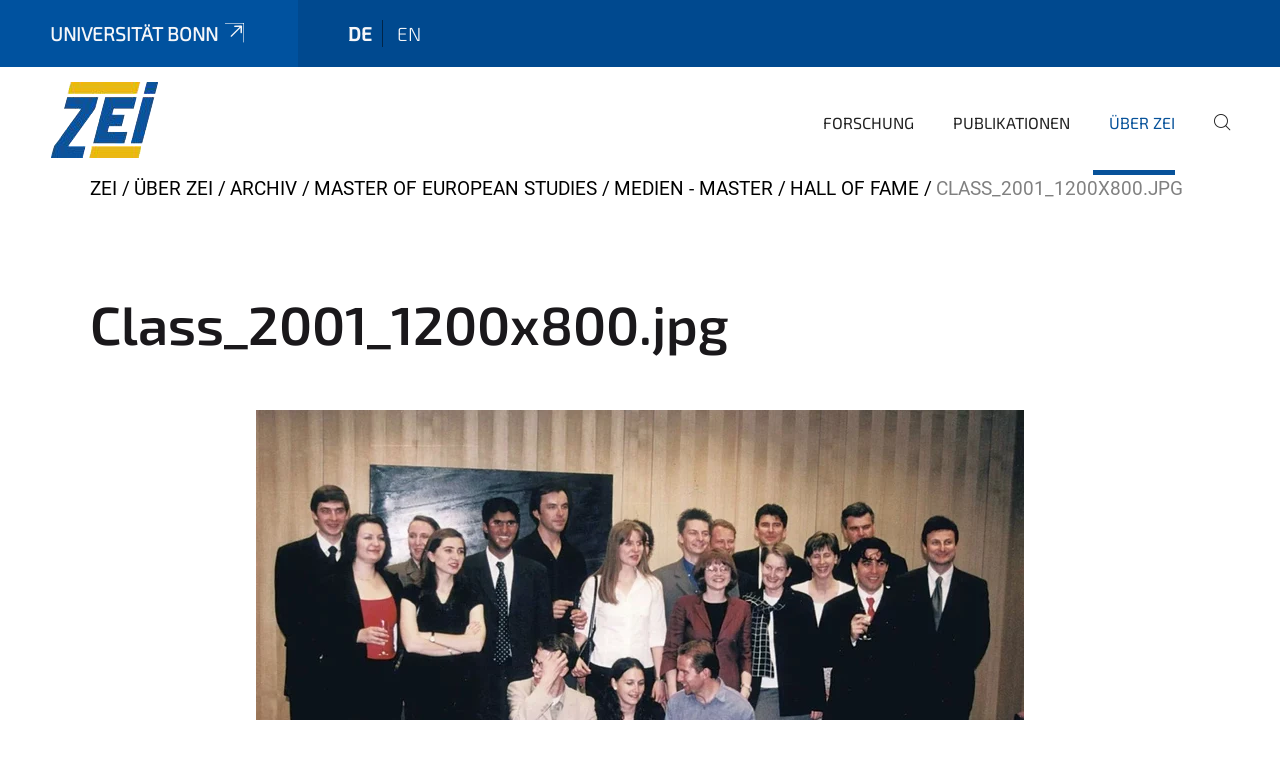

--- FILE ---
content_type: text/html;charset=utf-8
request_url: https://www.zei.uni-bonn.de/de/ueber-zei/archiv/master-european-studies/medien/hall-of-fame/class_2001_1200x800.jpg/view
body_size: 6294
content:
<!DOCTYPE html>
<html xmlns="http://www.w3.org/1999/xhtml" lang="de" xml:lang="de">
<head><meta http-equiv="Content-Type" content="text/html; charset=UTF-8" /><link data-head-resource="1" rel="stylesheet" href="/++theme++barceloneta/css/barceloneta.min.css" /><link data-head-resource="1" rel="stylesheet" type="text/css" href="/++theme++unibonn.theme/css/style.css?tag=10-12-2025_10-49-41" /><link rel="canonical" href="https://www.zei.uni-bonn.de/de/ueber-zei/archiv/master-european-studies/medien/hall-of-fame/class_2001_1200x800.jpg" /><link rel="preload icon" type="image/vnd.microsoft.icon" href="https://www.zei.uni-bonn.de/de/favicon.ico" /><link rel="mask-icon" href="https://www.zei.uni-bonn.de/de/favicon.ico" /><link href="https://www.zei.uni-bonn.de/de/@@search" rel="search" title="Website durchsuchen" /><link data-bundle="easyform" href="https://www.zei.uni-bonn.de/++webresource++b6e63fde-4269-5984-a67a-480840700e9a/++resource++easyform.css" media="all" rel="stylesheet" type="text/css" /><link data-bundle="multilingual" href="https://www.zei.uni-bonn.de/++webresource++f30a16e6-dac4-5f5f-a036-b24364abdfc8/++resource++plone.app.multilingual.stylesheet/multilingual.css" media="all" rel="stylesheet" type="text/css" /><link data-bundle="plone-fullscreen" href="https://www.zei.uni-bonn.de/++webresource++ac83a459-aa2c-5a45-80a9-9d3e95ae0847/++plone++static/plone-fullscreen/fullscreen.css" media="all" rel="stylesheet" type="text/css" /><script async="True" data-bundle="plone-fullscreen" integrity="sha384-yAbXscL0aoE/0AkFhaGNz6d74lDy9Cz7PXfkWNqRnFm0/ewX0uoBBoyPBU5qW7Nr" src="https://www.zei.uni-bonn.de/++webresource++6aa4c841-faf5-51e8-8109-90bd97e7aa07/++plone++static/plone-fullscreen/fullscreen.js"></script><script data-bundle="plone" integrity="sha384-6Wh7fW8sei4bJMY3a6PIfr5jae6gj9dIadjpiDZBJsr9pJ5gW0bsg0IzoolcL3H0" src="https://www.zei.uni-bonn.de/++webresource++cff93eba-89cf-5661-8beb-464cc1d0cbc7/++plone++static/bundle-plone/bundle.min.js"></script><script type="text/javascript">
var _paq = window._paq || [];
/* tracker methods like "setCustomDimension" should be called before "trackPageView" */
_paq.push(['trackPageView']);
_paq.push(['enableLinkTracking']);
(function() {
var u="https://webstat.hrz.uni-bonn.de/";
_paq.push(['setTrackerUrl', u+'matomo.php']);
_paq.push(['setSiteId', '46']);
var d=document, g=d.createElement('script'), s=d.getElementsByTagName('script')[0];
g.type='text/javascript'; g.async=true; g.defer=true; g.src=u+'matomo.js'; s.parentNode.insertBefore(g,s);
})();
</script><script data-head-resource="1" src="/++theme++unibonn.theme/js/libs.js?tag=10-12-2025_10-49-51"></script><script data-head-resource="1" src="/++theme++unibonn.theme/js/script.js?tag=10-12-2025_10-49-51"></script>
  <meta charset="utf-8"><meta charset="utf-8" /><meta name="twitter:card" content="summary" /><meta property="og:site_name" content="zei" /><meta property="og:title" content="Class_2001_1200x800.jpg" /><meta property="og:type" content="website" /><meta property="og:description" content="" /><meta property="og:url" content="https://www.zei.uni-bonn.de/de/ueber-zei/archiv/master-european-studies/medien/hall-of-fame/class_2001_1200x800.jpg/view" /><meta property="og:image" content="https://www.zei.uni-bonn.de/de/ueber-zei/archiv/master-european-studies/medien/hall-of-fame/class_2001_1200x800.jpg/@@images/image-1200-00b3408765a65b427da9aa858f39fefe.webp" /><meta property="og:image:width" content="1200" /><meta property="og:image:height" content="800" /><meta property="og:image:type" content="image/webp" /><meta name="viewport" content="width=device-width, initial-scale=1.0" /><meta name="generator" content="Plone - https://plone.org/" /></meta>
  <meta http-equiv="X-UA-Compatible" content="IE=edge"><meta charset="utf-8" /><meta name="twitter:card" content="summary" /><meta property="og:site_name" content="zei" /><meta property="og:title" content="Class_2001_1200x800.jpg" /><meta property="og:type" content="website" /><meta property="og:description" content="" /><meta property="og:url" content="https://www.zei.uni-bonn.de/de/ueber-zei/archiv/master-european-studies/medien/hall-of-fame/class_2001_1200x800.jpg/view" /><meta property="og:image" content="https://www.zei.uni-bonn.de/de/ueber-zei/archiv/master-european-studies/medien/hall-of-fame/class_2001_1200x800.jpg/@@images/image-1200-00b3408765a65b427da9aa858f39fefe.webp" /><meta property="og:image:width" content="1200" /><meta property="og:image:height" content="800" /><meta property="og:image:type" content="image/webp" /><meta name="viewport" content="width=device-width, initial-scale=1.0" /><meta name="generator" content="Plone - https://plone.org/" /></meta>
  <meta name="viewport" content="width=device-width, initial-scale=1"><meta charset="utf-8" /><meta name="twitter:card" content="summary" /><meta property="og:site_name" content="zei" /><meta property="og:title" content="Class_2001_1200x800.jpg" /><meta property="og:type" content="website" /><meta property="og:description" content="" /><meta property="og:url" content="https://www.zei.uni-bonn.de/de/ueber-zei/archiv/master-european-studies/medien/hall-of-fame/class_2001_1200x800.jpg/view" /><meta property="og:image" content="https://www.zei.uni-bonn.de/de/ueber-zei/archiv/master-european-studies/medien/hall-of-fame/class_2001_1200x800.jpg/@@images/image-1200-00b3408765a65b427da9aa858f39fefe.webp" /><meta property="og:image:width" content="1200" /><meta property="og:image:height" content="800" /><meta property="og:image:type" content="image/webp" /><meta name="viewport" content="width=device-width, initial-scale=1.0" /><meta name="generator" content="Plone - https://plone.org/" /></meta>
  <title>Class_2001_1200x800.jpg — de</title><title>image/webp</title><title>Dimension</title><title>Size</title>
</head>
<body id="visual-portal-wrapper" class="col-content frontend icons-on navigation-theme-navigation_default portaltype-image section-ueber-zei site-de subsection-archiv subsection-archiv-master-european-studies subsection-archiv-master-european-studies-medien template-image_view thumbs-on userrole-anonymous viewpermission-view" dir="ltr" data-base-url="https://www.zei.uni-bonn.de/de/ueber-zei/archiv/master-european-studies/medien/hall-of-fame/class_2001_1200x800.jpg" data-view-url="https://www.zei.uni-bonn.de/de/ueber-zei/archiv/master-european-studies/medien/hall-of-fame/class_2001_1200x800.jpg/view" data-portal-url="https://www.zei.uni-bonn.de" data-i18ncatalogurl="https://www.zei.uni-bonn.de/plonejsi18n" data-lazy_loading_image_scales="[{&quot;id&quot;: &quot;large&quot;, &quot;value&quot;: 768}, {&quot;id&quot;: &quot;preview&quot;, &quot;value&quot;: 400}, {&quot;id&quot;: &quot;mini&quot;, &quot;value&quot;: 200}, {&quot;id&quot;: &quot;thumb&quot;, &quot;value&quot;: 128}, {&quot;id&quot;: &quot;tile&quot;, &quot;value&quot;: 64}, {&quot;id&quot;: &quot;icon&quot;, &quot;value&quot;: 32}, {&quot;id&quot;: &quot;listing&quot;, &quot;value&quot;: 16}]" data-pat-pickadate="{&quot;date&quot;: {&quot;selectYears&quot;: 200}, &quot;time&quot;: {&quot;interval&quot;: 5 } }" data-pat-plone-modal="{&quot;actionOptions&quot;: {&quot;displayInModal&quot;: false}}"><div class="outer-wrapper">
    <div class="inner-wrapper">

      <div id="fontfamilies">
  <style>@font-face{font-family:'testfont';src: url('https://www.zei.uni-bonn.de/font-families/default-fonts/view/++widget++form.widgets.file_eot/@@download');src: url('https://www.zei.uni-bonn.de/font-families/default-fonts/view/++widget++form.widgets.file_eot/@@download') format('embedded-opentype'),url('https://www.zei.uni-bonn.de/font-families/default-fonts/view/++widget++form.widgets.file_svg/@@download') format('svg'),url('https://www.zei.uni-bonn.de/font-families/default-fonts/view/++widget++form.widgets.file_woff/@@download') format('woff'),url('https://www.zei.uni-bonn.de/font-families/default-fonts/view/++widget++form.widgets.file_ttf/@@download') format('truetype');font-weight:normal;font-style:normal;}.testfont-icon-home:before{content:"\e902";font-family:testfont}.testfont-icon-pencil:before{content:"\e905";font-family:testfont}.testfont-icon-music:before{content:"\e911";font-family:testfont}.testfont-icon-bell:before{content:"\e951";font-family:testfont}
@font-face{font-family:'uni-bonn';src: url('https://www.zei.uni-bonn.de/font-families/unibonn-fonts/view/++widget++form.widgets.file_eot/@@download');src: url('https://www.zei.uni-bonn.de/font-families/unibonn-fonts/view/++widget++form.widgets.file_eot/@@download') format('embedded-opentype'),url('https://www.zei.uni-bonn.de/font-families/unibonn-fonts/view/++widget++form.widgets.file_svg/@@download') format('svg'),url('https://www.zei.uni-bonn.de/font-families/unibonn-fonts/view/++widget++form.widgets.file_woff/@@download') format('woff'),url('https://www.zei.uni-bonn.de/font-families/unibonn-fonts/view/++widget++form.widgets.file_ttf/@@download') format('truetype');font-weight:normal;font-style:normal;}.uni-bonn-icon-arrow-down:before{content:"\e900";font-family:uni-bonn}.uni-bonn-icon-arrow-top:before{content:"\e901";font-family:uni-bonn}.uni-bonn-icon-close:before{content:"\e902";font-family:uni-bonn}.uni-bonn-icon-arrow-right:before{content:"\e903";font-family:uni-bonn}.uni-bonn-icon-arrow-left:before{content:"\e904";font-family:uni-bonn}.uni-bonn-icon-external:before{content:"\e905";font-family:uni-bonn}.uni-bonn-icon-search:before{content:"\e906";font-family:uni-bonn}.uni-bonn-icon-whatsapp-outline:before{content:"\e907";font-family:uni-bonn}.uni-bonn-icon-whatsapp:before{content:"\e908";font-family:uni-bonn}.uni-bonn-icon-youtube:before{content:"\e909";font-family:uni-bonn}.uni-bonn-icon-youtube-outline:before{content:"\e90a";font-family:uni-bonn}.uni-bonn-icon-instagram:before{content:"\e90b";font-family:uni-bonn}.uni-bonn-icon-instagram-outline:before{content:"\e90c";font-family:uni-bonn}.uni-bonn-icon-linkedin:before{content:"\e90d";font-family:uni-bonn}.uni-bonn-icon-linkedin-outline:before{content:"\e90e";font-family:uni-bonn}.uni-bonn-icon-xing:before{content:"\e90f";font-family:uni-bonn}.uni-bonn-icon-xing-outline:before{content:"\e910";font-family:uni-bonn}.uni-bonn-icon-twitter:before{content:"\e911";font-family:uni-bonn}.uni-bonn-icon-twitter-outline:before{content:"\e912";font-family:uni-bonn}.uni-bonn-icon-facebook:before{content:"\e913";font-family:uni-bonn}.uni-bonn-icon-facebook-outline:before{content:"\e914";font-family:uni-bonn}.uni-bonn-icon-navigation:before{content:"\e915";font-family:uni-bonn}.uni-bonn-icon-phone-book:before{content:"\e917";font-family:uni-bonn}.uni-bonn-icon-information:before{content:"\e918";font-family:uni-bonn}.uni-bonn-icon-checkbox:before{content:"\e919";font-family:uni-bonn}.uni-bonn-icon-filter-kachel:before{content:"\e91a";font-family:uni-bonn}.uni-bonn-icon-filter:before{content:"\e91b";font-family:uni-bonn}.uni-bonn-icon-filter-liste:before{content:"\e91c";font-family:uni-bonn}.uni-bonn-icon-delete:before{content:"\e91d";font-family:uni-bonn}.uni-bonn-icon-filter-liste-inaktiv:before{content:"\e91e";font-family:uni-bonn}.uni-bonn-icon-cheackbox-aktiv:before{content:"\e91f";font-family:uni-bonn}.uni-bonn-icon-filter-kachel-aktiv:before{content:"\e920";font-family:uni-bonn}.uni-bonn-icon-event:before{content:"\e921";font-family:uni-bonn}.uni-bonn-icon-video:before{content:"\e922";font-family:uni-bonn}.uni-bonn-icon-phone:before{content:"\e923";font-family:uni-bonn}.uni-bonn-icon-fax:before{content:"\e924";font-family:uni-bonn}.uni-bonn-icon-link:before{content:"\e925";font-family:uni-bonn}.uni-bonn-icon-download:before{content:"\e926";font-family:uni-bonn}.uni-bonn-icon-print:before{content:"\e927";font-family:uni-bonn}.uni-bonn-icon-x:before{content:"\e928";font-family:uni-bonn}.uni-bonn-icon-x-outline:before{content:"\e929";font-family:uni-bonn}.uni-bonn-icon-bluesky:before{content:"\e92a";font-family:uni-bonn}.uni-bonn-icon-bluesky-outline:before{content:"\e92b";font-family:uni-bonn}.uni-bonn-icon-location-2:before{content:"\e916";font-family:uni-bonn}.uni-bonn-icon-mastodon:before{content:"\e92c";font-family:uni-bonn}.uni-bonn-icon-mastodon-outline:before{content:"\e92d";font-family:uni-bonn}
@font-face{font-family:'Uni-Bonn-official';src: url('https://www.zei.uni-bonn.de/font-families/uni-bonn-official/view/++widget++form.widgets.file_eot/@@download');src: url('https://www.zei.uni-bonn.de/font-families/uni-bonn-official/view/++widget++form.widgets.file_eot/@@download') format('embedded-opentype'),url('https://www.zei.uni-bonn.de/font-families/uni-bonn-official/view/++widget++form.widgets.file_svg/@@download') format('svg'),url('https://www.zei.uni-bonn.de/font-families/uni-bonn-official/view/++widget++form.widgets.file_woff/@@download') format('woff'),url('https://www.zei.uni-bonn.de/font-families/uni-bonn-official/view/++widget++form.widgets.file_ttf/@@download') format('truetype');font-weight:normal;font-style:normal;}.Uni-Bonn-official-icon-fakten-zahlen:before{content:"\e900";font-family:Uni-Bonn-official}.Uni-Bonn-official-icon-forschung:before{content:"\e901";font-family:Uni-Bonn-official}.Uni-Bonn-official-icon-informationen:before{content:"\e902";font-family:Uni-Bonn-official}.Uni-Bonn-official-icon-orientierung:before{content:"\e903";font-family:Uni-Bonn-official}.Uni-Bonn-official-icon-transfer:before{content:"\e904";font-family:Uni-Bonn-official}.Uni-Bonn-official-icon-promotion:before{content:"\e905";font-family:Uni-Bonn-official}.Uni-Bonn-official-icon-hochschulsport:before{content:"\e906";font-family:Uni-Bonn-official}.Uni-Bonn-official-icon-it:before{content:"\e907";font-family:Uni-Bonn-official}.Uni-Bonn-official-icon-argelander:before{content:"\e908";font-family:Uni-Bonn-official}.Uni-Bonn-official-icon-diversity:before{content:"\e909";font-family:Uni-Bonn-official}.Uni-Bonn-official-icon-sprache:before{content:"\e90a";font-family:Uni-Bonn-official}.Uni-Bonn-official-icon-veranstaltung:before{content:"\e90b";font-family:Uni-Bonn-official}.Uni-Bonn-official-icon-studieren:before{content:"\e90c";font-family:Uni-Bonn-official}.Uni-Bonn-official-icon-ranking:before{content:"\e90d";font-family:Uni-Bonn-official}.Uni-Bonn-official-icon-beratung:before{content:"\e90e";font-family:Uni-Bonn-official}.Uni-Bonn-official-icon-foerderung:before{content:"\e90f";font-family:Uni-Bonn-official}.Uni-Bonn-official-icon-qualitaetssicherung:before{content:"\e910";font-family:Uni-Bonn-official}.Uni-Bonn-official-icon-lernplattform:before{content:"\e911";font-family:Uni-Bonn-official}.Uni-Bonn-official-icon-alumni:before{content:"\e912";font-family:Uni-Bonn-official}.Uni-Bonn-official-icon-postdocs:before{content:"\e913";font-family:Uni-Bonn-official}.Uni-Bonn-official-icon-strategie:before{content:"\e914";font-family:Uni-Bonn-official}.Uni-Bonn-official-icon-lehre:before{content:"\e91c";font-family:Uni-Bonn-official}.Uni-Bonn-official-icon-exellenz:before{content:"\e91d";font-family:Uni-Bonn-official}.Uni-Bonn-official-icon-multiplikatoren:before{content:"\e91e";font-family:Uni-Bonn-official}.Uni-Bonn-official-icon-kontakt:before{content:"\e91f";font-family:Uni-Bonn-official}.Uni-Bonn-official-icon-ort:before{content:"\e920";font-family:Uni-Bonn-official}.Uni-Bonn-official-icon-international:before{content:"\e921";font-family:Uni-Bonn-official}.Uni-Bonn-official-icon-sprechstunde:before{content:"\e922";font-family:Uni-Bonn-official}.Uni-Bonn-official-icon-fortbildung:before{content:"\e923";font-family:Uni-Bonn-official}.Uni-Bonn-official-icon-bibliothek:before{content:"\e924";font-family:Uni-Bonn-official}.Uni-Bonn-official-icon-oeffnungszeiten:before{content:"\e925";font-family:Uni-Bonn-official}.Uni-Bonn-official-icon-auszeichnungen:before{content:"\e926";font-family:Uni-Bonn-official}.Uni-Bonn-official-icon-unie915:before{content:"\e915";font-family:Uni-Bonn-official}.Uni-Bonn-official-icon-unie916:before{content:"\e916";font-family:Uni-Bonn-official}.Uni-Bonn-official-icon-unie917:before{content:"\e917";font-family:Uni-Bonn-official}.Uni-Bonn-official-icon-unie918:before{content:"\e918";font-family:Uni-Bonn-official}.Uni-Bonn-official-icon-unie919:before{content:"\e919";font-family:Uni-Bonn-official}.Uni-Bonn-official-icon-unie91a:before{content:"\e91a";font-family:Uni-Bonn-official}.Uni-Bonn-official-icon-unie91b:before{content:"\e91b";font-family:Uni-Bonn-official}.Uni-Bonn-official-icon-transfer-puzzle:before{content:"\e927";font-family:Uni-Bonn-official}.Uni-Bonn-official-icon-transfer-arrow:before{content:"\e928";font-family:Uni-Bonn-official}</style>
</div>
      

      <div id="unibonn-topbar" class="unibonn-institute-topbar ">
    <div class="container">
        <div class="row">
            <div class="col-md-9" id="topbar-left-wrapper">
                <div id="unibonn-institute-portalname">
                    
                        
                        <p id="unibonn-title"><a href="https://www.uni-bonn.de">Universität Bonn</a></p>
                    
                    
                </div>
                <div id="language-selector">
                    
  <ul class="languageselector">
    
      <li class="currentLanguage  language-de">
        <a href="https://www.zei.uni-bonn.de/@@multilingual-selector/2ac6de08da53482b8869200a06090310/de?set_language=de&amp;post_path=/view" title="Deutsch">
          
          de
        </a>
      </li>
    
      <li class=" language-en">
        <a href="https://www.zei.uni-bonn.de/@@multilingual-selector/2ac6de08da53482b8869200a06090310/en?set_language=en&amp;post_path=/view" title="English">
          
          en
        </a>
      </li>
    
  </ul>


                </div>
            </div>
            <div class="col-md-3" id="topbar-right-wrapper">
                
  

            </div>
        </div>
    </div>
</div>

      <header id="company-header" class="unibonn">

    <div class="header-template-0 header-image-size-1">
      <div class="container">
        <div id="company-topbar" class="container ">
          
  <div id="company-logo">
    
      <a class="portal-logo logo_desktop" href="https://www.zei.uni-bonn.de/de" title="zei">
        <img alt="zei" title="zei" src="https://www.zei.uni-bonn.de/de/@@logo?logo_type=logo_desktop" />
      </a>
    
      <a class="portal-logo logo_mobile" href="https://www.zei.uni-bonn.de/de" title="zei">
        <img alt="zei" title="zei" src="https://www.zei.uni-bonn.de/de/@@logo?logo_type=logo_mobile" />
      </a>
    
      <a class="portal-logo logo_mobile_navigation" href="https://www.zei.uni-bonn.de/de" title="zei">
        <img alt="zei" title="zei" src="https://www.zei.uni-bonn.de/de/@@logo?logo_type=logo_mobile_navigation" />
      </a>
    
  </div>

          
  <div class="language-selector-container">
    <div class="language-selector">
      
        <div>
          <span class="text">de</span>
          <span class="icon interaktiv-icon-basetilestheme-arrow-top"></span>
        </div>
      
        
      
      <ul class="lang-dropdown">
        <li class="selected">
          <a href="https://www.zei.uni-bonn.de/@@multilingual-selector/2ac6de08da53482b8869200a06090310/de?set_language=de&amp;post_path=/view">de</a>
        </li>
        <li class="">
          <a href="https://www.zei.uni-bonn.de/@@multilingual-selector/2ac6de08da53482b8869200a06090310/en?set_language=en&amp;post_path=/view">en</a>
        </li>
      </ul>
    </div>
  </div>

          <div id="navigation-overlay"></div>
          

  <div class="sidenavigation-links">
    <button id="toggle-navigation" class="sidenavigation-link" aria-label="Toggle Navigation">
      <i class="icon-unibonn-navigation"></i>
    </button>
    
  </div>

  
    <div id="company-navigation-main" class="desktop">
      <nav class="main-navigation">
        
  <ul class="main-navigation-sections">
    
      <li class="section-0 has-subsections">
        <a class="has-subsections" href="https://www.zei.uni-bonn.de/de/forschung" data-uid="723c691d84b2428ca517d07836303a82">
          Forschung
        </a>
      </li>
    
      <li class="section-0 has-subsections">
        <a class="has-subsections" href="https://www.zei.uni-bonn.de/de/publikationen" data-uid="76c7478d667a4bb79752a07a24a46676">
          Publikationen
        </a>
      </li>
    
      <li class="section-0 in-path has-subsections">
        <a class="has-subsections" href="https://www.zei.uni-bonn.de/de/ueber-zei" data-uid="09cc5a61704e4044a70e6949b1bd9c4e">
          Über ZEI
        </a>
      </li>
    
    
        <li class="search">
          <a href="https://www.zei.uni-bonn.de/de/search" title="suchen">
            <i class="icon-unibonn icon-unibonn-search"></i>
          </a>
        </li>
    
  </ul>

      </nav>
    </div>

    <div id="company-navigation" class="menu">
      <button class="close-navigation-menu close-desktop-navigation" aria-label="schließen">
        <i class="icon-unibonn-close"></i>
      </button>

      <div id="navigation-menu-header">
        
          <a class="portal-logo logo_mobile_menu" href="https://www.zei.uni-bonn.de/de" title="zei">
            <img alt="zei" title="zei" src="https://www.zei.uni-bonn.de/de/@@logo?logo_type=logo_mobile_navigation" />
          </a>
        

        <ul class="navigation-menu-header-actions">
          
            <li>
              <a class="open-search" href="https://www.zei.uni-bonn.de/de/search" title="suchen">
                <i class="icon-unibonn icon-unibonn-search"></i>
              </a>
            </li>
          
          <li>
            <a class="close-navigation-menu" id="close-navigation" title="schließen">
              <i class="icon-unibonn-navigation"></i>
            </a>
          </li>
        </ul>
      </div>

      <div class="searchbar">
        <form action="https://www.zei.uni-bonn.de/de/search">
          <button class="start-search" aria-label="Start Search"><i class="left icon-unibonn icon-unibonn-search"></i>
          </button>
          <input class="search-input" type="text" name="SearchableText" aria-label="Search" />
          <button class="clear-search" aria-label="Clear Search"><i class="icon-unibonn icon-unibonn-close"></i>
          </button>
        </form>
      </div>

      <nav class="main-navigation">
        <div class="navigation-level">
          <div class="spinner" style="display: block"></div>
        </div>
      </nav>

    </div>
  

        </div>
      </div>
      
  

    </div>

  </header>

      <div id="anchors"></div>

      <div id="company-content" class="container-fluid main-content-wrapper">
        <div class="row status-message-row set-max-width">
          <aside id="global_statusmessage" class="container">
      

      <div>
      </div>
    </aside>
        </div>
        <nav class="breadcrumbs">
  <span id="breadcrumbs-you-are-here" class="hiddenStructure">You are here:</span>

  <ol aria-labelledby="breadcrumbs-you-are-here">
    <li id="breadcrumbs-home">
      <a href="https://www.zei.uni-bonn.de/de">ZEI</a>
    </li>
    <li id="breadcrumbs-1">
      
        <a href="https://www.zei.uni-bonn.de/de/ueber-zei">Über ZEI</a>
        
      
    </li>
    <li id="breadcrumbs-2">
      
        <a href="https://www.zei.uni-bonn.de/de/ueber-zei/archiv">Archiv</a>
        
      
    </li>
    <li id="breadcrumbs-3">
      
        <a href="https://www.zei.uni-bonn.de/de/ueber-zei/archiv/master-european-studies">Master of European Studies</a>
        
      
    </li>
    <li id="breadcrumbs-4">
      
        <a href="https://www.zei.uni-bonn.de/de/ueber-zei/archiv/master-european-studies/medien">Medien - Master</a>
        
      
    </li>
    <li id="breadcrumbs-5">
      
        <a href="https://www.zei.uni-bonn.de/de/ueber-zei/archiv/master-european-studies/medien/hall-of-fame">Hall of Fame</a>
        
      
    </li>
    <li id="breadcrumbs-6">
      
        
        <span id="breadcrumbs-current">Class_2001_1200x800.jpg</span>
      
    </li>
  </ol>
</nav>
        <main id="main-container" class="row">
          <div id="column1-container"></div>
          <div class="col-xs-12 col-sm-12">
              <article id="content">

            

              <header>

                <div id="viewlet-above-content-title">
</div>

                
                  <h1>Class_2001_1200x800.jpg</h1>

                

                <div id="viewlet-below-content-title">
</div>

                
                  

                

                <div id="viewlet-below-content-description"></div>

              </header>

              <div id="viewlet-above-content-body"></div>

              <div id="content-core">
                
      

        <section class="section section-main">
          <figure class="figure">
            <a href="https://www.zei.uni-bonn.de/de/ueber-zei/archiv/master-european-studies/medien/hall-of-fame/class_2001_1200x800.jpg/image_view_fullscreen">
              <img src="https://www.zei.uni-bonn.de/de/ueber-zei/archiv/master-european-studies/medien/hall-of-fame/class_2001_1200x800.jpg/@@images/image-768-279ed7176f3beb1ed197a28efb2a7572.webp" alt="Class_2001_1200x800.jpg" title="Class_2001_1200x800.jpg" height="512" width="768" class="figure-img img-fluid" />
            </a>
          </figure>

          <div class="h5 mb-2">
            <a href="https://www.zei.uni-bonn.de/de/ueber-zei/archiv/master-european-studies/medien/hall-of-fame/class_2001_1200x800.jpg/@@download/image/Class_2001_1200x800.webp">Class_2001_1200x800.webp</a>
          </div>
          <div class="metadata d-flex justify-content-center text-muted small">
            <div class="px-2">
              <svg xmlns="http://www.w3.org/2000/svg" width="16" height="16" fill="currentColor" class="plone-icon icon-inline bi bi-file-earmark-image" viewbox="0 0 16 16" aria-labelledby="title">
  <path d="M6.502 7a1.5 1.5 0 1 0 0-3 1.5 1.5 0 0 0 0 3"></path>
  <path d="M14 14a2 2 0 0 1-2 2H4a2 2 0 0 1-2-2V2a2 2 0 0 1 2-2h5.5L14 4.5zM4 1a1 1 0 0 0-1 1v10l2.224-2.224a.5.5 0 0 1 .61-.075L8 11l2.157-3.02a.5.5 0 0 1 .76-.063L13 10V4.5h-2A1.5 1.5 0 0 1 9.5 3V1z"></path>
<title>image/webp</title></svg>
              <span class="d-none">Typ</span>
              image/webp
            </div>
            <div class="px-2">
              <svg xmlns="http://www.w3.org/2000/svg" width="16" height="16" fill="currentColor" class="plone-icon icon-inline bi bi-aspect-ratio" viewbox="0 0 16 16" aria-labelledby="title">
  <path d="M0 3.5A1.5 1.5 0 0 1 1.5 2h13A1.5 1.5 0 0 1 16 3.5v9a1.5 1.5 0 0 1-1.5 1.5h-13A1.5 1.5 0 0 1 0 12.5zM1.5 3a.5.5 0 0 0-.5.5v9a.5.5 0 0 0 .5.5h13a.5.5 0 0 0 .5-.5v-9a.5.5 0 0 0-.5-.5z"></path>
  <path d="M2 4.5a.5.5 0 0 1 .5-.5h3a.5.5 0 0 1 0 1H3v2.5a.5.5 0 0 1-1 0zm12 7a.5.5 0 0 1-.5.5h-3a.5.5 0 0 1 0-1H13V8.5a.5.5 0 0 1 1 0z"></path>
<title>Dimension</title></svg>
              <span class="d-none">Abmessungen</span>
              1200x800
            </div>
            <div class="px-2">
              <svg xmlns="http://www.w3.org/2000/svg" width="16" height="16" fill="currentColor" class="plone-icon icon-inline bi bi-file-binary" viewbox="0 0 16 16" aria-labelledby="title">
  <path d="M5.526 13.09c.976 0 1.524-.79 1.524-2.205 0-1.412-.548-2.203-1.524-2.203-.978 0-1.526.79-1.526 2.203 0 1.415.548 2.206 1.526 2.206zm-.832-2.205c0-1.05.29-1.612.832-1.612.358 0 .607.247.733.721L4.7 11.137a7 7 0 0 1-.006-.252m.832 1.614c-.36 0-.606-.246-.732-.718l1.556-1.145q.005.12.005.249c0 1.052-.29 1.614-.829 1.614m5.329.501v-.595H9.73V8.772h-.69l-1.19.786v.688L8.986 9.5h.05v2.906h-1.18V13h3z"></path>
  <path d="M4 0a2 2 0 0 0-2 2v12a2 2 0 0 0 2 2h8a2 2 0 0 0 2-2V2a2 2 0 0 0-2-2zm0 1h8a1 1 0 0 1 1 1v12a1 1 0 0 1-1 1H4a1 1 0 0 1-1-1V2a1 1 0 0 1 1-1"></path>
<title>Size</title></svg>
              <span class="d-none">Dateigröße</span>
              
              103.6 KB
            </div>
          </div>

        </section>

        <section class="section section-actions">
          <a class="btn btn-primary download" href="https://www.zei.uni-bonn.de/de/ueber-zei/archiv/master-european-studies/medien/hall-of-fame/class_2001_1200x800.jpg/@@download/image/Class_2001_1200x800.webp">Herunterladen</a>
          <a class="btn btn-primary fullscreen" href="https://www.zei.uni-bonn.de/de/ueber-zei/archiv/master-european-studies/medien/hall-of-fame/class_2001_1200x800.jpg/image_view_fullscreen"><span>Bild in voller Größe anzeigen…</span></a>
        </section>


      
    
              </div>

              <div id="viewlet-below-content-body">


</div>

            
            <footer>
              <div id="viewlet-below-content">
</div>
            </footer>
          </article>
          </div>
          <div id="column2-container"></div>
        </main>
      </div>

      <div id="spinner">
        <div class="spinner-box">
          Wird geladen
        </div>
        <div class="loader">
          <span></span>
          <span></span>
          <span></span>
          <span></span>
        </div>
      </div>
      

      <footer id="company-footer" class="unibonn">
        
        <div id="viewlet-footer-category-links">
  <div class="container">
    <label>Schnellzugriff</label>

    <div class="wrapper">
      <dl>
        <dt>
          <i class="d-inline-block d-lg-none "></i>
          <span>Forschung</span>
        </dt>
        <dd>
          <a href="https://www.zei.uni-bonn.de/de/forschung#anchor-none">Regieren und Regulieren in der EU</a>
        </dd>
        <dd>
          <a href="https://www.zei.uni-bonn.de/de/forschung/zei-monitor-von-der-leyen-kommission-2019-2024#anchor-none">ZEI Monitor Von der Leyen-Kommission 2019-2024</a>
        </dd>
        <dd>
          <a href="https://www.zei.uni-bonn.de/de/forschung/zei-monitor-juncker-kommission-2014-2019#anchor-none">ZEI Monitor Juncker-Kommission 2014-2019</a>
        </dd>
        <dd>
          <a href="https://www.zei.uni-bonn.de/de/forschung/regulierung-und-wettbewerbsrecht#anchor-none">Regulierung und Wettbewerbsrecht</a>
        </dd>
        <dd>
          <a href="https://www.zei.uni-bonn.de/de/forschung/eu-glossar#anchor-none">EU Glossar</a>
        </dd>
      </dl>
      <dl>
        <dt>
          <i class="d-inline-block d-lg-none "></i>
          <span>Publikationen</span>
        </dt>
        <dd>
          <a href="https://www.zei.uni-bonn.de/de/publikationen/feo">ZEI Future of Europe Observer</a>
        </dd>
        <dd>
          <a href="https://www.zei.uni-bonn.de/de/publikationen/zei-dp/zei-dp">ZEI Discussion Paper</a>
        </dd>
        <dd>
          <a href="https://www.zei.uni-bonn.de/de/publikationen/schriften-des-zei">Schriften des ZEI </a>
        </dd>
        <dd>
          <a href="https://www.zei.uni-bonn.de/de/publikationen/zeitschriften-zum-europaeischen-wettbewerbsrecht">Zeitschriften zum europäischen Wettbewerbsrecht</a>
        </dd>
      </dl>
      <dl>
        <dt>
          <i class="d-inline-block d-lg-none "></i>
          <span>Über ZEI</span>
        </dt>
        <dd>
          <a href="https://www.zei.uni-bonn.de/de/ueber-zei#anchor-none">Das Institut</a>
        </dd>
        <dd>
          <a href="https://www.zei.uni-bonn.de/de/ueber-zei/mitarbeiter">Mitarbeiter</a>
        </dd>
        <dd>
          <a href="https://www.zei.uni-bonn.de/de/ueber-zei/bibliothek">Bibliothek</a>
        </dd>
        <dd>
          <a href="https://www.zei.uni-bonn.de/de/ueber-zei/anfahrt">Anfahrt</a>
        </dd>
      </dl>
    </div>
  </div>
</div>
        
  <div id="upper-footer">
    <div class="container">
      <div class="row">
        <div class="col-md-6">
          
          <a class="phone" href="tel:+49 228 73-1891">
            +49 228 73-1891
          </a><br />
          <span class="information">
            sekretariat.zeia@uni-bonn.de
          </span>
        </div>

        <div class="col-sm-6 col-md-6">
          
          <div class="clear"></div>
          <div class="social-media">
            <a target="_blank" href="https://de-de.facebook.com/CenterforEuropeanIntegrationStudies/" title="Facebook"><i class="icon-unibonn uni-bonn-icon-facebook"></i></a>
            <a target="_blank" href="https://www.youtube.com/channel/UChMcFIszQ6r-WSUpUyH127w" title="YouTube"><i class="icon-unibonn uni-bonn-icon-youtube"></i></a>
            <a target="_blank" href="https://de.linkedin.com/edu/center-for-european-integration-studies-%28zei%29-3155112" title="Linkedin"><i class="icon-unibonn uni-bonn-icon-linkedin"></i></a>
          </div>
        </div>
      </div>
    </div>
  </div>

  <div id="lower-footer">
    <div class="container">
      <div class="row">
        <div class="col-md-6">
          <span class="company-name">
            Zentrum für Europäische Integrationsforschung (ZEI) - Genscherallee 3 - 53113 Bonn - Germany
          </span>
          
        </div>
        <div class="col-md-6">
          <div class="site-actions">
            
              <a href="https://www.zei.uni-bonn.de/de/impressum-1">Impressum</a>
            
              <a href="https://www.zei.uni-bonn.de/de/datenschutzerklaerung-1">Datenschutzerklärung</a>
            
              <a href="https://www.chancengerechtigkeit.uni-bonn.de/de/barrierefreiheit?form.widgets.betroffene_seite__url_=https%3A%2F%2Fwww.zei.uni-bonn.de%2Fde%2Fueber-zei%2Farchiv%2Fmaster-european-studies%2Fmedien%2Fhall-of-fame%2Fclass_2001_1200x800.jpg%2Fview">Barrierefreiheit</a>
            
          </div>
        </div>
      </div>
    </div>
  </div>


      </footer>

    </div>
  </div><div id="unibonn-scripts"></div></body>
</html>